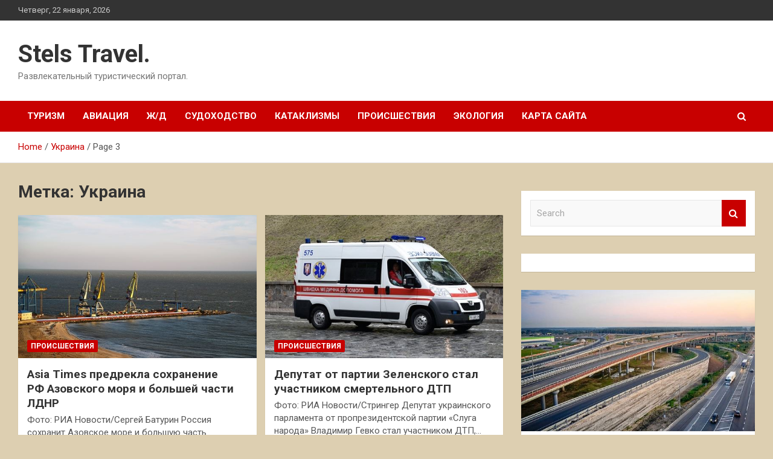

--- FILE ---
content_type: text/html; charset=UTF-8
request_url: http://stels16.ru/tag/ukraina/page/3
body_size: 18181
content:
<!doctype html>
<html lang="ru-RU">
<head>
	<meta charset="UTF-8">
	<meta name="viewport" content="width=device-width, initial-scale=1, shrink-to-fit=no">
	<link rel="profile" href="https://gmpg.org/xfn/11">

	<meta name='robots' content='index, follow, max-image-preview:large, max-snippet:-1, max-video-preview:-1' />

	<!-- This site is optimized with the Yoast SEO plugin v24.7 - https://yoast.com/wordpress/plugins/seo/ -->
	<title>Архивы Украина - Страница 3 из 3 - Stels Travel.</title>
	<link rel="canonical" href="https://stels16.ru/tag/ukraina/page/3" />
	<link rel="prev" href="https://stels16.ru/tag/ukraina/page/2" />
	<meta property="og:locale" content="ru_RU" />
	<meta property="og:type" content="article" />
	<meta property="og:title" content="Архивы Украина - Страница 3 из 3 - Stels Travel." />
	<meta property="og:url" content="https://stels16.ru/tag/ukraina" />
	<meta property="og:site_name" content="Stels Travel." />
	<meta name="twitter:card" content="summary_large_image" />
	<script type="application/ld+json" class="yoast-schema-graph">{"@context":"https://schema.org","@graph":[{"@type":"CollectionPage","@id":"https://stels16.ru/tag/ukraina","url":"https://stels16.ru/tag/ukraina/page/3","name":"Архивы Украина - Страница 3 из 3 - Stels Travel.","isPartOf":{"@id":"http://stels16.ru/#website"},"primaryImageOfPage":{"@id":"https://stels16.ru/tag/ukraina/page/3#primaryimage"},"image":{"@id":"https://stels16.ru/tag/ukraina/page/3#primaryimage"},"thumbnailUrl":"http://stels16.ru/wp-content/uploads/2023/03/asia-times-predrekla-sohranenie-rfnbspazovskogo-morja-i-bolshej-chasti-ldnr-6b668bb.jpg","breadcrumb":{"@id":"https://stels16.ru/tag/ukraina/page/3#breadcrumb"},"inLanguage":"ru-RU"},{"@type":"ImageObject","inLanguage":"ru-RU","@id":"https://stels16.ru/tag/ukraina/page/3#primaryimage","url":"http://stels16.ru/wp-content/uploads/2023/03/asia-times-predrekla-sohranenie-rfnbspazovskogo-morja-i-bolshej-chasti-ldnr-6b668bb.jpg","contentUrl":"http://stels16.ru/wp-content/uploads/2023/03/asia-times-predrekla-sohranenie-rfnbspazovskogo-morja-i-bolshej-chasti-ldnr-6b668bb.jpg","width":600,"height":338},{"@type":"BreadcrumbList","@id":"https://stels16.ru/tag/ukraina/page/3#breadcrumb","itemListElement":[{"@type":"ListItem","position":1,"name":"Главная страница","item":"http://stels16.ru/"},{"@type":"ListItem","position":2,"name":"Украина"}]},{"@type":"WebSite","@id":"http://stels16.ru/#website","url":"http://stels16.ru/","name":"Stels Travel.","description":"Развлекательный туристический портал.","potentialAction":[{"@type":"SearchAction","target":{"@type":"EntryPoint","urlTemplate":"http://stels16.ru/?s={search_term_string}"},"query-input":{"@type":"PropertyValueSpecification","valueRequired":true,"valueName":"search_term_string"}}],"inLanguage":"ru-RU"}]}</script>
	<!-- / Yoast SEO plugin. -->


<link rel='dns-prefetch' href='//fonts.googleapis.com' />
<style id='wp-img-auto-sizes-contain-inline-css' type='text/css'>
img:is([sizes=auto i],[sizes^="auto," i]){contain-intrinsic-size:3000px 1500px}
/*# sourceURL=wp-img-auto-sizes-contain-inline-css */
</style>
<style id='wp-block-library-inline-css' type='text/css'>
:root{--wp-block-synced-color:#7a00df;--wp-block-synced-color--rgb:122,0,223;--wp-bound-block-color:var(--wp-block-synced-color);--wp-editor-canvas-background:#ddd;--wp-admin-theme-color:#007cba;--wp-admin-theme-color--rgb:0,124,186;--wp-admin-theme-color-darker-10:#006ba1;--wp-admin-theme-color-darker-10--rgb:0,107,160.5;--wp-admin-theme-color-darker-20:#005a87;--wp-admin-theme-color-darker-20--rgb:0,90,135;--wp-admin-border-width-focus:2px}@media (min-resolution:192dpi){:root{--wp-admin-border-width-focus:1.5px}}.wp-element-button{cursor:pointer}:root .has-very-light-gray-background-color{background-color:#eee}:root .has-very-dark-gray-background-color{background-color:#313131}:root .has-very-light-gray-color{color:#eee}:root .has-very-dark-gray-color{color:#313131}:root .has-vivid-green-cyan-to-vivid-cyan-blue-gradient-background{background:linear-gradient(135deg,#00d084,#0693e3)}:root .has-purple-crush-gradient-background{background:linear-gradient(135deg,#34e2e4,#4721fb 50%,#ab1dfe)}:root .has-hazy-dawn-gradient-background{background:linear-gradient(135deg,#faaca8,#dad0ec)}:root .has-subdued-olive-gradient-background{background:linear-gradient(135deg,#fafae1,#67a671)}:root .has-atomic-cream-gradient-background{background:linear-gradient(135deg,#fdd79a,#004a59)}:root .has-nightshade-gradient-background{background:linear-gradient(135deg,#330968,#31cdcf)}:root .has-midnight-gradient-background{background:linear-gradient(135deg,#020381,#2874fc)}:root{--wp--preset--font-size--normal:16px;--wp--preset--font-size--huge:42px}.has-regular-font-size{font-size:1em}.has-larger-font-size{font-size:2.625em}.has-normal-font-size{font-size:var(--wp--preset--font-size--normal)}.has-huge-font-size{font-size:var(--wp--preset--font-size--huge)}.has-text-align-center{text-align:center}.has-text-align-left{text-align:left}.has-text-align-right{text-align:right}.has-fit-text{white-space:nowrap!important}#end-resizable-editor-section{display:none}.aligncenter{clear:both}.items-justified-left{justify-content:flex-start}.items-justified-center{justify-content:center}.items-justified-right{justify-content:flex-end}.items-justified-space-between{justify-content:space-between}.screen-reader-text{border:0;clip-path:inset(50%);height:1px;margin:-1px;overflow:hidden;padding:0;position:absolute;width:1px;word-wrap:normal!important}.screen-reader-text:focus{background-color:#ddd;clip-path:none;color:#444;display:block;font-size:1em;height:auto;left:5px;line-height:normal;padding:15px 23px 14px;text-decoration:none;top:5px;width:auto;z-index:100000}html :where(.has-border-color){border-style:solid}html :where([style*=border-top-color]){border-top-style:solid}html :where([style*=border-right-color]){border-right-style:solid}html :where([style*=border-bottom-color]){border-bottom-style:solid}html :where([style*=border-left-color]){border-left-style:solid}html :where([style*=border-width]){border-style:solid}html :where([style*=border-top-width]){border-top-style:solid}html :where([style*=border-right-width]){border-right-style:solid}html :where([style*=border-bottom-width]){border-bottom-style:solid}html :where([style*=border-left-width]){border-left-style:solid}html :where(img[class*=wp-image-]){height:auto;max-width:100%}:where(figure){margin:0 0 1em}html :where(.is-position-sticky){--wp-admin--admin-bar--position-offset:var(--wp-admin--admin-bar--height,0px)}@media screen and (max-width:600px){html :where(.is-position-sticky){--wp-admin--admin-bar--position-offset:0px}}

/*# sourceURL=wp-block-library-inline-css */
</style><style id='global-styles-inline-css' type='text/css'>
:root{--wp--preset--aspect-ratio--square: 1;--wp--preset--aspect-ratio--4-3: 4/3;--wp--preset--aspect-ratio--3-4: 3/4;--wp--preset--aspect-ratio--3-2: 3/2;--wp--preset--aspect-ratio--2-3: 2/3;--wp--preset--aspect-ratio--16-9: 16/9;--wp--preset--aspect-ratio--9-16: 9/16;--wp--preset--color--black: #000000;--wp--preset--color--cyan-bluish-gray: #abb8c3;--wp--preset--color--white: #ffffff;--wp--preset--color--pale-pink: #f78da7;--wp--preset--color--vivid-red: #cf2e2e;--wp--preset--color--luminous-vivid-orange: #ff6900;--wp--preset--color--luminous-vivid-amber: #fcb900;--wp--preset--color--light-green-cyan: #7bdcb5;--wp--preset--color--vivid-green-cyan: #00d084;--wp--preset--color--pale-cyan-blue: #8ed1fc;--wp--preset--color--vivid-cyan-blue: #0693e3;--wp--preset--color--vivid-purple: #9b51e0;--wp--preset--gradient--vivid-cyan-blue-to-vivid-purple: linear-gradient(135deg,rgb(6,147,227) 0%,rgb(155,81,224) 100%);--wp--preset--gradient--light-green-cyan-to-vivid-green-cyan: linear-gradient(135deg,rgb(122,220,180) 0%,rgb(0,208,130) 100%);--wp--preset--gradient--luminous-vivid-amber-to-luminous-vivid-orange: linear-gradient(135deg,rgb(252,185,0) 0%,rgb(255,105,0) 100%);--wp--preset--gradient--luminous-vivid-orange-to-vivid-red: linear-gradient(135deg,rgb(255,105,0) 0%,rgb(207,46,46) 100%);--wp--preset--gradient--very-light-gray-to-cyan-bluish-gray: linear-gradient(135deg,rgb(238,238,238) 0%,rgb(169,184,195) 100%);--wp--preset--gradient--cool-to-warm-spectrum: linear-gradient(135deg,rgb(74,234,220) 0%,rgb(151,120,209) 20%,rgb(207,42,186) 40%,rgb(238,44,130) 60%,rgb(251,105,98) 80%,rgb(254,248,76) 100%);--wp--preset--gradient--blush-light-purple: linear-gradient(135deg,rgb(255,206,236) 0%,rgb(152,150,240) 100%);--wp--preset--gradient--blush-bordeaux: linear-gradient(135deg,rgb(254,205,165) 0%,rgb(254,45,45) 50%,rgb(107,0,62) 100%);--wp--preset--gradient--luminous-dusk: linear-gradient(135deg,rgb(255,203,112) 0%,rgb(199,81,192) 50%,rgb(65,88,208) 100%);--wp--preset--gradient--pale-ocean: linear-gradient(135deg,rgb(255,245,203) 0%,rgb(182,227,212) 50%,rgb(51,167,181) 100%);--wp--preset--gradient--electric-grass: linear-gradient(135deg,rgb(202,248,128) 0%,rgb(113,206,126) 100%);--wp--preset--gradient--midnight: linear-gradient(135deg,rgb(2,3,129) 0%,rgb(40,116,252) 100%);--wp--preset--font-size--small: 13px;--wp--preset--font-size--medium: 20px;--wp--preset--font-size--large: 36px;--wp--preset--font-size--x-large: 42px;--wp--preset--spacing--20: 0.44rem;--wp--preset--spacing--30: 0.67rem;--wp--preset--spacing--40: 1rem;--wp--preset--spacing--50: 1.5rem;--wp--preset--spacing--60: 2.25rem;--wp--preset--spacing--70: 3.38rem;--wp--preset--spacing--80: 5.06rem;--wp--preset--shadow--natural: 6px 6px 9px rgba(0, 0, 0, 0.2);--wp--preset--shadow--deep: 12px 12px 50px rgba(0, 0, 0, 0.4);--wp--preset--shadow--sharp: 6px 6px 0px rgba(0, 0, 0, 0.2);--wp--preset--shadow--outlined: 6px 6px 0px -3px rgb(255, 255, 255), 6px 6px rgb(0, 0, 0);--wp--preset--shadow--crisp: 6px 6px 0px rgb(0, 0, 0);}:where(.is-layout-flex){gap: 0.5em;}:where(.is-layout-grid){gap: 0.5em;}body .is-layout-flex{display: flex;}.is-layout-flex{flex-wrap: wrap;align-items: center;}.is-layout-flex > :is(*, div){margin: 0;}body .is-layout-grid{display: grid;}.is-layout-grid > :is(*, div){margin: 0;}:where(.wp-block-columns.is-layout-flex){gap: 2em;}:where(.wp-block-columns.is-layout-grid){gap: 2em;}:where(.wp-block-post-template.is-layout-flex){gap: 1.25em;}:where(.wp-block-post-template.is-layout-grid){gap: 1.25em;}.has-black-color{color: var(--wp--preset--color--black) !important;}.has-cyan-bluish-gray-color{color: var(--wp--preset--color--cyan-bluish-gray) !important;}.has-white-color{color: var(--wp--preset--color--white) !important;}.has-pale-pink-color{color: var(--wp--preset--color--pale-pink) !important;}.has-vivid-red-color{color: var(--wp--preset--color--vivid-red) !important;}.has-luminous-vivid-orange-color{color: var(--wp--preset--color--luminous-vivid-orange) !important;}.has-luminous-vivid-amber-color{color: var(--wp--preset--color--luminous-vivid-amber) !important;}.has-light-green-cyan-color{color: var(--wp--preset--color--light-green-cyan) !important;}.has-vivid-green-cyan-color{color: var(--wp--preset--color--vivid-green-cyan) !important;}.has-pale-cyan-blue-color{color: var(--wp--preset--color--pale-cyan-blue) !important;}.has-vivid-cyan-blue-color{color: var(--wp--preset--color--vivid-cyan-blue) !important;}.has-vivid-purple-color{color: var(--wp--preset--color--vivid-purple) !important;}.has-black-background-color{background-color: var(--wp--preset--color--black) !important;}.has-cyan-bluish-gray-background-color{background-color: var(--wp--preset--color--cyan-bluish-gray) !important;}.has-white-background-color{background-color: var(--wp--preset--color--white) !important;}.has-pale-pink-background-color{background-color: var(--wp--preset--color--pale-pink) !important;}.has-vivid-red-background-color{background-color: var(--wp--preset--color--vivid-red) !important;}.has-luminous-vivid-orange-background-color{background-color: var(--wp--preset--color--luminous-vivid-orange) !important;}.has-luminous-vivid-amber-background-color{background-color: var(--wp--preset--color--luminous-vivid-amber) !important;}.has-light-green-cyan-background-color{background-color: var(--wp--preset--color--light-green-cyan) !important;}.has-vivid-green-cyan-background-color{background-color: var(--wp--preset--color--vivid-green-cyan) !important;}.has-pale-cyan-blue-background-color{background-color: var(--wp--preset--color--pale-cyan-blue) !important;}.has-vivid-cyan-blue-background-color{background-color: var(--wp--preset--color--vivid-cyan-blue) !important;}.has-vivid-purple-background-color{background-color: var(--wp--preset--color--vivid-purple) !important;}.has-black-border-color{border-color: var(--wp--preset--color--black) !important;}.has-cyan-bluish-gray-border-color{border-color: var(--wp--preset--color--cyan-bluish-gray) !important;}.has-white-border-color{border-color: var(--wp--preset--color--white) !important;}.has-pale-pink-border-color{border-color: var(--wp--preset--color--pale-pink) !important;}.has-vivid-red-border-color{border-color: var(--wp--preset--color--vivid-red) !important;}.has-luminous-vivid-orange-border-color{border-color: var(--wp--preset--color--luminous-vivid-orange) !important;}.has-luminous-vivid-amber-border-color{border-color: var(--wp--preset--color--luminous-vivid-amber) !important;}.has-light-green-cyan-border-color{border-color: var(--wp--preset--color--light-green-cyan) !important;}.has-vivid-green-cyan-border-color{border-color: var(--wp--preset--color--vivid-green-cyan) !important;}.has-pale-cyan-blue-border-color{border-color: var(--wp--preset--color--pale-cyan-blue) !important;}.has-vivid-cyan-blue-border-color{border-color: var(--wp--preset--color--vivid-cyan-blue) !important;}.has-vivid-purple-border-color{border-color: var(--wp--preset--color--vivid-purple) !important;}.has-vivid-cyan-blue-to-vivid-purple-gradient-background{background: var(--wp--preset--gradient--vivid-cyan-blue-to-vivid-purple) !important;}.has-light-green-cyan-to-vivid-green-cyan-gradient-background{background: var(--wp--preset--gradient--light-green-cyan-to-vivid-green-cyan) !important;}.has-luminous-vivid-amber-to-luminous-vivid-orange-gradient-background{background: var(--wp--preset--gradient--luminous-vivid-amber-to-luminous-vivid-orange) !important;}.has-luminous-vivid-orange-to-vivid-red-gradient-background{background: var(--wp--preset--gradient--luminous-vivid-orange-to-vivid-red) !important;}.has-very-light-gray-to-cyan-bluish-gray-gradient-background{background: var(--wp--preset--gradient--very-light-gray-to-cyan-bluish-gray) !important;}.has-cool-to-warm-spectrum-gradient-background{background: var(--wp--preset--gradient--cool-to-warm-spectrum) !important;}.has-blush-light-purple-gradient-background{background: var(--wp--preset--gradient--blush-light-purple) !important;}.has-blush-bordeaux-gradient-background{background: var(--wp--preset--gradient--blush-bordeaux) !important;}.has-luminous-dusk-gradient-background{background: var(--wp--preset--gradient--luminous-dusk) !important;}.has-pale-ocean-gradient-background{background: var(--wp--preset--gradient--pale-ocean) !important;}.has-electric-grass-gradient-background{background: var(--wp--preset--gradient--electric-grass) !important;}.has-midnight-gradient-background{background: var(--wp--preset--gradient--midnight) !important;}.has-small-font-size{font-size: var(--wp--preset--font-size--small) !important;}.has-medium-font-size{font-size: var(--wp--preset--font-size--medium) !important;}.has-large-font-size{font-size: var(--wp--preset--font-size--large) !important;}.has-x-large-font-size{font-size: var(--wp--preset--font-size--x-large) !important;}
/*# sourceURL=global-styles-inline-css */
</style>

<style id='classic-theme-styles-inline-css' type='text/css'>
/*! This file is auto-generated */
.wp-block-button__link{color:#fff;background-color:#32373c;border-radius:9999px;box-shadow:none;text-decoration:none;padding:calc(.667em + 2px) calc(1.333em + 2px);font-size:1.125em}.wp-block-file__button{background:#32373c;color:#fff;text-decoration:none}
/*# sourceURL=/wp-includes/css/classic-themes.min.css */
</style>
<link rel='stylesheet' id='bootstrap-style-css' href='http://stels16.ru/wp-content/themes/newscard/assets/library/bootstrap/css/bootstrap.min.css' type='text/css' media='all' />
<link rel='stylesheet' id='newscard-style-css' href='http://stels16.ru/wp-content/themes/newscard/style.css' type='text/css' media='all' />
<script type="text/javascript" src="http://stels16.ru/wp-includes/js/jquery/jquery.min.js" id="jquery-core-js"></script>
<script type="text/javascript" id="wp-disable-css-lazy-load-js-extra">
/* <![CDATA[ */
var WpDisableAsyncLinks = {"wp-disable-font-awesome":"http://stels16.ru/wp-content/themes/newscard/assets/library/font-awesome/css/font-awesome.css","wp-disable-google-fonts":"//fonts.googleapis.com/css?family=Roboto:100,300,300i,400,400i,500,500i,700,700i"};
//# sourceURL=wp-disable-css-lazy-load-js-extra
/* ]]> */
</script>
<script type="text/javascript" src="http://stels16.ru/wp-content/plugins/wp-disable/js/css-lazy-load.min.js" id="wp-disable-css-lazy-load-js"></script>
<style type="text/css" id="custom-background-css">
body.custom-background { background-color: #ddcfb1; }
</style>
	<link rel="icon" href="http://stels16.ru/wp-content/uploads/2023/03/turizm3-150x150.png" sizes="32x32" />
<link rel="icon" href="http://stels16.ru/wp-content/uploads/2023/03/turizm3.png" sizes="192x192" />
<link rel="apple-touch-icon" href="http://stels16.ru/wp-content/uploads/2023/03/turizm3.png" />
<meta name="msapplication-TileImage" content="http://stels16.ru/wp-content/uploads/2023/03/turizm3.png" />
<link rel="alternate" type="application/rss+xml" title="RSS" href="http://stels16.ru/rsslatest.xml" /></head>

<body class="archive paged tag tag-ukraina tag-71 custom-background paged-3 tag-paged-3 wp-theme-newscard theme-body hfeed">
<div id="page" class="site">
	<a class="skip-link screen-reader-text" href="#content">Skip to content</a>
	
	<header id="masthead" class="site-header">

					<div class="info-bar">
				<div class="container">
					<div class="row gutter-10">
						<div class="col col-sm contact-section">
							<div class="date">
								<ul><li>Четверг, 22 января, 2026</li></ul>
							</div>
						</div><!-- .contact-section -->

											</div><!-- .row -->
          		</div><!-- .container -->
        	</div><!-- .infobar -->
        		<nav class="navbar navbar-expand-lg d-block">
			<div class="navbar-head" >
				<div class="container">
					<div class="row navbar-head-row align-items-center">
						<div class="col-lg-4">
							<div class="site-branding navbar-brand">
																	<h2 class="site-title"><a href="http://stels16.ru/" rel="home">Stels Travel.</a></h2>
																	<p class="site-description">Развлекательный туристический портал.</p>
															</div><!-- .site-branding .navbar-brand -->
						</div>
											</div><!-- .row -->
				</div><!-- .container -->
			</div><!-- .navbar-head -->
			<div class="navigation-bar">
				<div class="navigation-bar-top">
					<div class="container">
						<button class="navbar-toggler menu-toggle" type="button" data-toggle="collapse" data-target="#navbarCollapse" aria-controls="navbarCollapse" aria-expanded="false" aria-label="Toggle navigation"></button>
						<span class="search-toggle"></span>
					</div><!-- .container -->
					<div class="search-bar">
						<div class="container">
							<div class="search-block off">
								<form action="http://stels16.ru/" method="get" class="search-form">
	<label class="assistive-text"> Search </label>
	<div class="input-group">
		<input type="search" value="" placeholder="Search" class="form-control s" name="s">
		<div class="input-group-prepend">
			<button class="btn btn-theme">Search</button>
		</div>
	</div>
</form><!-- .search-form -->
							</div><!-- .search-box -->
						</div><!-- .container -->
					</div><!-- .search-bar -->
				</div><!-- .navigation-bar-top -->
				<div class="navbar-main">
					<div class="container">
						<div class="collapse navbar-collapse" id="navbarCollapse">
							<div id="site-navigation" class="main-navigation nav-uppercase" role="navigation">
								<ul class="nav-menu navbar-nav d-lg-block"><li id="menu-item-62" class="menu-item menu-item-type-taxonomy menu-item-object-category menu-item-62"><a href="http://stels16.ru/category/turizm">Туризм</a></li>
<li id="menu-item-63" class="menu-item menu-item-type-taxonomy menu-item-object-category menu-item-63"><a href="http://stels16.ru/category/aviaciya">Авиация</a></li>
<li id="menu-item-61" class="menu-item menu-item-type-taxonomy menu-item-object-category menu-item-61"><a href="http://stels16.ru/category/zh-d">Ж/Д</a></li>
<li id="menu-item-59" class="menu-item menu-item-type-taxonomy menu-item-object-category menu-item-59"><a href="http://stels16.ru/category/sudoxodstvo">Судоходство</a></li>
<li id="menu-item-60" class="menu-item menu-item-type-taxonomy menu-item-object-category menu-item-60"><a href="http://stels16.ru/category/kataklizmy">Катаклизмы</a></li>
<li id="menu-item-58" class="menu-item menu-item-type-taxonomy menu-item-object-category menu-item-58"><a href="http://stels16.ru/category/proisshestviya">Происшествия</a></li>
<li id="menu-item-57" class="menu-item menu-item-type-taxonomy menu-item-object-category menu-item-57"><a href="http://stels16.ru/category/ekologiya">Экология</a></li>
<li id="menu-item-64" class="menu-item menu-item-type-post_type menu-item-object-page menu-item-64"><a href="http://stels16.ru/karta-sajta">Карта сайта</a></li>
</ul>							</div><!-- #site-navigation .main-navigation -->
						</div><!-- .navbar-collapse -->
						<div class="nav-search">
							<span class="search-toggle"></span>
						</div><!-- .nav-search -->
					</div><!-- .container -->
				</div><!-- .navbar-main -->
			</div><!-- .navigation-bar -->
		</nav><!-- .navbar -->

		
		
					<div id="breadcrumb">
				<div class="container">
					<div role="navigation" aria-label="Breadcrumbs" class="breadcrumb-trail breadcrumbs" itemprop="breadcrumb"><ul class="trail-items" itemscope itemtype="http://schema.org/BreadcrumbList"><meta name="numberOfItems" content="3" /><meta name="itemListOrder" content="Ascending" /><li itemprop="itemListElement" itemscope itemtype="http://schema.org/ListItem" class="trail-item trail-begin"><a href="http://stels16.ru" rel="home" itemprop="item"><span itemprop="name">Home</span></a><meta itemprop="position" content="1" /></li><li itemprop="itemListElement" itemscope itemtype="http://schema.org/ListItem" class="trail-item"><a href="http://stels16.ru/tag/ukraina" itemprop="item"><span itemprop="name">Украина</span></a><meta itemprop="position" content="2" /></li><li itemprop="itemListElement" itemscope itemtype="http://schema.org/ListItem" class="trail-item trail-end"><span itemprop="name">Page 3</span><meta itemprop="position" content="3" /></li></ul></div>				</div>
			</div><!-- .breadcrumb -->
			</header><!-- #masthead -->
	<div id="content" class="site-content ">
		<div class="container">
							<div class="row justify-content-center site-content-row">
			<div id="primary" class="col-lg-8 content-area">		<main id="main" class="site-main">

			
				<header class="page-header">
					<h1 class="page-title">Метка: <span>Украина</span></h1>				</header><!-- .page-header -->

				<div class="row gutter-parent-14 post-wrap">
						<div class="col-sm-6 col-xxl-4 post-col">
	<div class="post-317 post type-post status-publish format-standard has-post-thumbnail hentry category-proisshestviya tag-azovskoe-more tag-donbass tag-rossiya tag-ukraina">

		
				<figure class="post-featured-image post-img-wrap">
					<a title="Asia Times предрекла сохранение РФ Азовского моря и большей части ЛДНР" href="http://stels16.ru/proisshestviya/asia-times-predrekla-sohranenie-rf-azovskogo-moria-i-bolshei-chasti-ldnr.html" class="post-img" style="background-image: url('http://stels16.ru/wp-content/uploads/2023/03/asia-times-predrekla-sohranenie-rfnbspazovskogo-morja-i-bolshej-chasti-ldnr-6b668bb.jpg');"></a>
					<div class="entry-meta category-meta">
						<div class="cat-links"><a href="http://stels16.ru/category/proisshestviya" rel="category tag">Происшествия</a></div>
					</div><!-- .entry-meta -->
				</figure><!-- .post-featured-image .post-img-wrap -->

			
					<header class="entry-header">
				<h2 class="entry-title"><a href="http://stels16.ru/proisshestviya/asia-times-predrekla-sohranenie-rf-azovskogo-moria-i-bolshei-chasti-ldnr.html" rel="bookmark">Asia Times предрекла сохранение РФ Азовского моря и большей части ЛДНР</a></h2>
									<div class="entry-meta">
											</div><!-- .entry-meta -->
								</header>
				<div class="entry-content">
								<p>Фото: РИА Новости/Сергей Батурин Россия сохранит Азовское море и большую часть Донбасса, а Украина рискует проиграть,&hellip;</p>
						</div><!-- entry-content -->

			</div><!-- .post-317 -->
	</div><!-- .col-sm-6 .col-xxl-4 .post-col -->
	<div class="col-sm-6 col-xxl-4 post-col">
	<div class="post-309 post type-post status-publish format-standard has-post-thumbnail hentry category-proisshestviya tag-deputaty tag-dtp tag-pogibshie tag-ukraina">

		
				<figure class="post-featured-image post-img-wrap">
					<a title="Депутат от партии Зеленского стал участником смертельного ДТП" href="http://stels16.ru/proisshestviya/depytat-ot-partii-zelenskogo-stal-ychastnikom-smertelnogo-dtp.html" class="post-img" style="background-image: url('http://stels16.ru/wp-content/uploads/2023/03/deputat-ot-partii-zelenskogo-stal-uchastnikom-smertelnogo-dtp-bbc5111.jpg');"></a>
					<div class="entry-meta category-meta">
						<div class="cat-links"><a href="http://stels16.ru/category/proisshestviya" rel="category tag">Происшествия</a></div>
					</div><!-- .entry-meta -->
				</figure><!-- .post-featured-image .post-img-wrap -->

			
					<header class="entry-header">
				<h2 class="entry-title"><a href="http://stels16.ru/proisshestviya/depytat-ot-partii-zelenskogo-stal-ychastnikom-smertelnogo-dtp.html" rel="bookmark">Депутат от партии Зеленского стал участником смертельного ДТП</a></h2>
									<div class="entry-meta">
											</div><!-- .entry-meta -->
								</header>
				<div class="entry-content">
								<p>Фото: РИА Новости/Стрингер Депутат украинского парламента от пропрезидентской партии «Слуга народа» Владимир Гевко стал участником ДТП,&hellip;</p>
						</div><!-- entry-content -->

			</div><!-- .post-309 -->
	</div><!-- .col-sm-6 .col-xxl-4 .post-col -->
	<div class="col-sm-6 col-xxl-4 post-col">
	<div class="post-307 post type-post status-publish format-standard has-post-thumbnail hentry category-proisshestviya tag-vooruzhennye-konflikty tag-germaniya tag-evrosoyuz-es tag-olaf-sholc tag-ukraina">

		
				<figure class="post-featured-image post-img-wrap">
					<a title="Премьер Саксонии назвал Германию участником конфликта на Украине" href="http://stels16.ru/proisshestviya/premer-saksonii-nazval-germaniu-ychastnikom-konflikta-na-ykraine.html" class="post-img" style="background-image: url('http://stels16.ru/wp-content/uploads/2023/03/premer-saksonii-nazval-germaniju-uchastnikom-konflikta-na-ukraine-473037c.jpg');"></a>
					<div class="entry-meta category-meta">
						<div class="cat-links"><a href="http://stels16.ru/category/proisshestviya" rel="category tag">Происшествия</a></div>
					</div><!-- .entry-meta -->
				</figure><!-- .post-featured-image .post-img-wrap -->

			
					<header class="entry-header">
				<h2 class="entry-title"><a href="http://stels16.ru/proisshestviya/premer-saksonii-nazval-germaniu-ychastnikom-konflikta-na-ykraine.html" rel="bookmark">Премьер Саксонии назвал Германию участником конфликта на Украине</a></h2>
									<div class="entry-meta">
											</div><!-- .entry-meta -->
								</header>
				<div class="entry-content">
								<p>Фото: REUTERS/Stringer Премьер-министр германской федеральной земли Саксония Михаэль Кречмер заявил о непосредственном участии Германии в конфликте&hellip;</p>
						</div><!-- entry-content -->

			</div><!-- .post-307 -->
	</div><!-- .col-sm-6 .col-xxl-4 .post-col -->
	<div class="col-sm-6 col-xxl-4 post-col">
	<div class="post-303 post type-post status-publish format-standard has-post-thumbnail hentry category-proisshestviya tag-kitaj tag-peregovory tag-rossiya tag-ssha tag-ukraina">

		
				<figure class="post-featured-image post-img-wrap">
					<a title="В Белом доме сочли перемирие на Украине на данный момент неприемлемым" href="http://stels16.ru/proisshestviya/v-belom-dome-sochli-peremirie-na-ykraine-na-dannyi-moment-nepriemlemym.html" class="post-img" style="background-image: url('http://stels16.ru/wp-content/uploads/2023/03/v-belom-dome-sochli-peremirie-na-ukraine-na-dannyj-moment-nepriemlemym-1e745ad.jpg');"></a>
					<div class="entry-meta category-meta">
						<div class="cat-links"><a href="http://stels16.ru/category/proisshestviya" rel="category tag">Происшествия</a></div>
					</div><!-- .entry-meta -->
				</figure><!-- .post-featured-image .post-img-wrap -->

			
					<header class="entry-header">
				<h2 class="entry-title"><a href="http://stels16.ru/proisshestviya/v-belom-dome-sochli-peremirie-na-ykraine-na-dannyi-moment-nepriemlemym.html" rel="bookmark">В Белом доме сочли перемирие на Украине на данный момент неприемлемым</a></h2>
									<div class="entry-meta">
											</div><!-- .entry-meta -->
								</header>
				<div class="entry-content">
								<p>Фото: REUTERS/Oleksandr Ratushniak Вашингтон считает неприемлемым перемирие на Украине на данный момент. Об этом 19 марта&hellip;</p>
						</div><!-- entry-content -->

			</div><!-- .post-303 -->
	</div><!-- .col-sm-6 .col-xxl-4 .post-col -->
	<div class="col-sm-6 col-xxl-4 post-col">
	<div class="post-284 post type-post status-publish format-standard has-post-thumbnail hentry category-proisshestviya tag-vladimir-putin tag-donbass tag-zapad tag-oruzhie tag-ukraina">

		
				<figure class="post-featured-image post-img-wrap">
					<a title="Путин заявил, что Россия рассчитывала решить вопрос Донбасса мирно" href="http://stels16.ru/proisshestviya/pytin-zaiavil-chto-rossiia-rasschityvala-reshit-vopros-donbassa-mirno.html" class="post-img" style="background-image: url('http://stels16.ru/wp-content/uploads/2023/03/putin-zajavil-chto-rossija-rasschityvala-reshit-vopros-donbassa-mirno-e03ff79.jpg');"></a>
					<div class="entry-meta category-meta">
						<div class="cat-links"><a href="http://stels16.ru/category/proisshestviya" rel="category tag">Происшествия</a></div>
					</div><!-- .entry-meta -->
				</figure><!-- .post-featured-image .post-img-wrap -->

			
					<header class="entry-header">
				<h2 class="entry-title"><a href="http://stels16.ru/proisshestviya/pytin-zaiavil-chto-rossiia-rasschityvala-reshit-vopros-donbassa-mirno.html" rel="bookmark">Путин заявил, что Россия рассчитывала решить вопрос Донбасса мирно</a></h2>
									<div class="entry-meta">
											</div><!-- .entry-meta -->
								</header>
				<div class="entry-content">
								<p>Фото: ТАСС/Александр Рюмин Российская сторона надеялась решить вопрос Донбасса мирным путем, однако Запад готовил Украину к&hellip;</p>
						</div><!-- entry-content -->

			</div><!-- .post-284 -->
	</div><!-- .col-sm-6 .col-xxl-4 .post-col -->
	<div class="col-sm-6 col-xxl-4 post-col">
	<div class="post-282 post type-post status-publish format-standard has-post-thumbnail hentry category-proisshestviya tag-belyj-dom tag-vashington tag-mitingi tag-ssha tag-ukraina">

		
				<figure class="post-featured-image post-img-wrap">
					<a title="Сотни американцев возле Белого дома потребовали прекратить вооружать Украину" href="http://stels16.ru/proisshestviya/sotni-amerikancev-vozle-belogo-doma-potrebovali-prekratit-vooryjat-ykrainy.html" class="post-img" style="background-image: url('http://stels16.ru/wp-content/uploads/2023/03/sotni-amerikancev-vozle-belogo-doma-potrebovali-prekratit-vooruzhat-ukrainu-0a83408.jpg');"></a>
					<div class="entry-meta category-meta">
						<div class="cat-links"><a href="http://stels16.ru/category/proisshestviya" rel="category tag">Происшествия</a></div>
					</div><!-- .entry-meta -->
				</figure><!-- .post-featured-image .post-img-wrap -->

			
					<header class="entry-header">
				<h2 class="entry-title"><a href="http://stels16.ru/proisshestviya/sotni-amerikancev-vozle-belogo-doma-potrebovali-prekratit-vooryjat-ykrainy.html" rel="bookmark">Сотни американцев возле Белого дома потребовали прекратить вооружать Украину</a></h2>
									<div class="entry-meta">
											</div><!-- .entry-meta -->
								</header>
				<div class="entry-content">
								<p>Фото: соцсети Митинг прошел 18 марта возле Белого дома. Сотни американцев призвали власти США прекратить вооружать&hellip;</p>
						</div><!-- entry-content -->

			</div><!-- .post-282 -->
	</div><!-- .col-sm-6 .col-xxl-4 .post-col -->
	<div class="col-sm-6 col-xxl-4 post-col">
	<div class="post-266 post type-post status-publish format-standard has-post-thumbnail hentry category-proisshestviya tag-armiya-rf-vs-rf tag-vsu tag-minoborony tag-ukraina">

		
				<figure class="post-featured-image post-img-wrap">
					<a title="Расчеты РСЗО «Град» ЮВО нанесли удар по позициям украинских боевиков" href="http://stels16.ru/proisshestviya/raschety-rszo-grad-uvo-nanesli-ydar-po-poziciiam-ykrainskih-boevikov.html" class="post-img" style="background-image: url('http://stels16.ru/wp-content/uploads/2023/03/raschety-rszo-grad-juvo-nanesli-udar-po-pozicijam-ukrainskih-boevikov-713103a.jpg');"></a>
					<div class="entry-meta category-meta">
						<div class="cat-links"><a href="http://stels16.ru/category/proisshestviya" rel="category tag">Происшествия</a></div>
					</div><!-- .entry-meta -->
				</figure><!-- .post-featured-image .post-img-wrap -->

			
					<header class="entry-header">
				<h2 class="entry-title"><a href="http://stels16.ru/proisshestviya/raschety-rszo-grad-uvo-nanesli-ydar-po-poziciiam-ykrainskih-boevikov.html" rel="bookmark">Расчеты РСЗО «Град» ЮВО нанесли удар по позициям украинских боевиков</a></h2>
									<div class="entry-meta">
											</div><!-- .entry-meta -->
								</header>
				<div class="entry-content">
								<p>Фото: ИЗВЕСТИЯ Артиллерийские расчеты реактивной системы залпового огня (РСЗО) БМ-21 «Град» Вооруженных сил (ВС) России нанесли&hellip;</p>
						</div><!-- entry-content -->

			</div><!-- .post-266 -->
	</div><!-- .col-sm-6 .col-xxl-4 .post-col -->
	<div class="col-sm-6 col-xxl-4 post-col">
	<div class="post-254 post type-post status-publish format-standard has-post-thumbnail hentry category-proisshestviya tag-zakupki tag-nato tag-norvegiya tag-ukraina">

		
				<figure class="post-featured-image post-img-wrap">
					<a title="МО Украины будет осуществлять оборонные закупки по стандартам НАТО" href="http://stels16.ru/proisshestviya/mo-ykrainy-bydet-osyshestvliat-oboronnye-zakypki-po-standartam-nato.html" class="post-img" style="background-image: url('http://stels16.ru/wp-content/uploads/2023/03/mo-ukrainy-budet-osushhestvljat-oboronnye-zakupki-po-standartam-nato-ec09b4a.jpg');"></a>
					<div class="entry-meta category-meta">
						<div class="cat-links"><a href="http://stels16.ru/category/proisshestviya" rel="category tag">Происшествия</a></div>
					</div><!-- .entry-meta -->
				</figure><!-- .post-featured-image .post-img-wrap -->

			
					<header class="entry-header">
				<h2 class="entry-title"><a href="http://stels16.ru/proisshestviya/mo-ykrainy-bydet-osyshestvliat-oboronnye-zakypki-po-standartam-nato.html" rel="bookmark">МО Украины будет осуществлять оборонные закупки по стандартам НАТО</a></h2>
									<div class="entry-meta">
											</div><!-- .entry-meta -->
								</header>
				<div class="entry-content">
								<p>Фото: Global Look Press/Mauricio Campino Минобороны Украины подписало соглашение с норвежской компанией о сотрудничестве в сфере&hellip;</p>
						</div><!-- entry-content -->

			</div><!-- .post-254 -->
	</div><!-- .col-sm-6 .col-xxl-4 .post-col -->
	<div class="col-sm-6 col-xxl-4 post-col">
	<div class="post-252 post type-post status-publish format-standard has-post-thumbnail hentry category-proisshestviya tag-vsu tag-evroparlament tag-oruzhie tag-ukraina">

		
				<figure class="post-featured-image post-img-wrap">
					<a title="В ЕП призвали не поставлять оружие Киеву из-за тяжелого положения ВСУ" href="http://stels16.ru/proisshestviya/v-ep-prizvali-ne-postavliat-oryjie-kievy-iz-za-tiajelogo-polojeniia-vsy.html" class="post-img" style="background-image: url('http://stels16.ru/wp-content/uploads/2023/03/v-ep-prizvali-ne-postavljat-oruzhie-kievu-iz-za-tjazhelogo-polozhenija-vsu-d7d4093.jpg');"></a>
					<div class="entry-meta category-meta">
						<div class="cat-links"><a href="http://stels16.ru/category/proisshestviya" rel="category tag">Происшествия</a></div>
					</div><!-- .entry-meta -->
				</figure><!-- .post-featured-image .post-img-wrap -->

			
					<header class="entry-header">
				<h2 class="entry-title"><a href="http://stels16.ru/proisshestviya/v-ep-prizvali-ne-postavliat-oryjie-kievy-iz-za-tiajelogo-polojeniia-vsy.html" rel="bookmark">В ЕП призвали не поставлять оружие Киеву из-за тяжелого положения ВСУ</a></h2>
									<div class="entry-meta">
											</div><!-- .entry-meta -->
								</header>
				<div class="entry-content">
								<p>Фото: REUTERS/Stringer Депутаты Европарламента (ЕП) не осознают, что Вооруженные силы Украины (ВСУ) состоят из плохо обученных&hellip;</p>
						</div><!-- entry-content -->

			</div><!-- .post-252 -->
	</div><!-- .col-sm-6 .col-xxl-4 .post-col -->
	<div class="col-sm-6 col-xxl-4 post-col">
	<div class="post-220 post type-post status-publish format-standard has-post-thumbnail hentry category-proisshestviya tag-kitaj tag-peregovory tag-si-czinpin tag-ssha tag-ukraina">

		
				<figure class="post-featured-image post-img-wrap">
					<a title="В Китае назвали США хранителями ключа к решению украинского кризиса" href="http://stels16.ru/proisshestviya/v-kitae-nazvali-ssha-hraniteliami-klucha-k-resheniu-ykrainskogo-krizisa.html" class="post-img" style="background-image: url('http://stels16.ru/wp-content/uploads/2023/03/v-kitae-nazvali-ssha-hraniteljami-kljucha-k-resheniju-ukrainskogo-krizisa-00158e9.jpg');"></a>
					<div class="entry-meta category-meta">
						<div class="cat-links"><a href="http://stels16.ru/category/proisshestviya" rel="category tag">Происшествия</a></div>
					</div><!-- .entry-meta -->
				</figure><!-- .post-featured-image .post-img-wrap -->

			
					<header class="entry-header">
				<h2 class="entry-title"><a href="http://stels16.ru/proisshestviya/v-kitae-nazvali-ssha-hraniteliami-klucha-k-resheniu-ykrainskogo-krizisa.html" rel="bookmark">В Китае назвали США хранителями ключа к решению украинского кризиса</a></h2>
									<div class="entry-meta">
											</div><!-- .entry-meta -->
								</header>
				<div class="entry-content">
								<p>Фото: REUTERS/Oleksandr Ratushniak Ключом к решению украинского кризиса располагают США наряду с другими странами Запада. И&hellip;</p>
						</div><!-- entry-content -->

			</div><!-- .post-220 -->
	</div><!-- .col-sm-6 .col-xxl-4 .post-col -->
	<div class="col-sm-6 col-xxl-4 post-col">
	<div class="post-114 post type-post status-publish format-standard has-post-thumbnail hentry category-proisshestviya tag-artilleriya tag-germaniya tag-deficit tag-ukraina">

		
				<figure class="post-featured-image post-img-wrap">
					<a title="Der Spiegel предрек ФРГ долгое ожидание новых гаубиц после помощи Украине" href="http://stels16.ru/proisshestviya/der-spiegel-predrek-frg-dolgoe-ojidanie-novyh-gaybic-posle-pomoshi-ykraine.html" class="post-img" style="background-image: url('http://stels16.ru/wp-content/uploads/2023/03/der-spiegel-predrek-frg-dolgoe-ozhidanie-novyh-gaubic-posle-pomoshhi-ukraine-bf05714.jpg');"></a>
					<div class="entry-meta category-meta">
						<div class="cat-links"><a href="http://stels16.ru/category/proisshestviya" rel="category tag">Происшествия</a></div>
					</div><!-- .entry-meta -->
				</figure><!-- .post-featured-image .post-img-wrap -->

			
					<header class="entry-header">
				<h2 class="entry-title"><a href="http://stels16.ru/proisshestviya/der-spiegel-predrek-frg-dolgoe-ojidanie-novyh-gaybic-posle-pomoshi-ykraine.html" rel="bookmark">Der Spiegel предрек ФРГ долгое ожидание новых гаубиц после помощи Украине</a></h2>
									<div class="entry-meta">
											</div><!-- .entry-meta -->
								</header>
				<div class="entry-content">
								<p>Фото: Global Look Press/IMAGO/Sven Eckelkamp Германии потребуется три года, чтобы приобрести для бундесвера 10 самоходных артиллерийских&hellip;</p>
						</div><!-- entry-content -->

			</div><!-- .post-114 -->
	</div><!-- .col-sm-6 .col-xxl-4 .post-col -->
	<div class="col-sm-6 col-xxl-4 post-col">
	<div class="post-112 post type-post status-publish format-standard has-post-thumbnail hentry category-proisshestviya tag-bezhency tag-berlin tag-germaniya tag-karantin tag-ukraina">

		
				<figure class="post-featured-image post-img-wrap">
					<a title="Украинские беженцы пожаловались на карантин из-за ветрянки в Берлине" href="http://stels16.ru/proisshestviya/ykrainskie-bejency-pojalovalis-na-karantin-iz-za-vetrianki-v-berline.html" class="post-img" style="background-image: url('http://stels16.ru/wp-content/uploads/2023/03/ukrainskie-bezhency-pozhalovalis-na-karantin-iz-za-vetrjanki-v-berline-6b11d23.jpg');"></a>
					<div class="entry-meta category-meta">
						<div class="cat-links"><a href="http://stels16.ru/category/proisshestviya" rel="category tag">Происшествия</a></div>
					</div><!-- .entry-meta -->
				</figure><!-- .post-featured-image .post-img-wrap -->

			
					<header class="entry-header">
				<h2 class="entry-title"><a href="http://stels16.ru/proisshestviya/ykrainskie-bejency-pojalovalis-na-karantin-iz-za-vetrianki-v-berline.html" rel="bookmark">Украинские беженцы пожаловались на карантин из-за ветрянки в Берлине</a></h2>
									<div class="entry-meta">
											</div><!-- .entry-meta -->
								</header>
				<div class="entry-content">
								<p>Фото: Global Look Press/Stefan Sauer Палаточный лагерь для украинских беженцев в Берлине закрыли на карантин из-за&hellip;</p>
						</div><!-- entry-content -->

			</div><!-- .post-112 -->
	</div><!-- .col-sm-6 .col-xxl-4 .post-col -->
				</div><!-- .row .gutter-parent-14 .post-wrap-->

				
	<nav class="navigation pagination" aria-label="Пагинация записей">
		<h2 class="screen-reader-text">Пагинация записей</h2>
		<div class="nav-links"><a class="prev page-numbers" href="http://stels16.ru/tag/ukraina/page/2">Previous</a>
<a class="page-numbers" href="http://stels16.ru/tag/ukraina/">1</a>
<a class="page-numbers" href="http://stels16.ru/tag/ukraina/page/2">2</a>
<span aria-current="page" class="page-numbers current">3</span></div>
	</nav>
		</main><!-- #main -->
	</div><!-- #primary -->



<aside id="secondary" class="col-lg-4 widget-area" role="complementary">
	<div class="sticky-sidebar">

<script async="async" src="https://w.uptolike.com/widgets/v1/zp.js?pid=lf351d4d6b6e026127baf8aa89d066d85064f6fab8" type="text/javascript"></script>
<p></p>
<p>
</p>
		<section id="search-2" class="widget widget_search"><form action="http://stels16.ru/" method="get" class="search-form">
	<label class="assistive-text"> Search </label>
	<div class="input-group">
		<input type="search" value="" placeholder="Search" class="form-control s" name="s">
		<div class="input-group-prepend">
			<button class="btn btn-theme">Search</button>
		</div>
	</div>
</form><!-- .search-form -->
</section><section id="execphp-2" class="widget widget_execphp">			<div class="execphpwidget"></div>
		</section><section id="newscard_horizontal_vertical_posts-2" class="widget newscard-widget-horizontal-vertical-posts">				<div class="row gutter-parent-14 post-vertical">
			<div class="col-md-6 first-col">
										<div class="post-boxed main-post clearfix">
											<div class="post-img-wrap">
							<a href="http://stels16.ru/proisshestviya/v-moskve-zaimytsia-razvitiem-territorii-riadom-s-ychastkom-ckad.html" class="post-img" style="background-image: url('http://stels16.ru/wp-content/uploads/2023/04/v-moskve-zajmutsja-razvitiem-territorii-rjadom-s-uchastkom-ckad-f0083f8.jpg');"></a>
						</div>
										<div class="post-content">
						<div class="entry-meta category-meta">
							<div class="cat-links"><a href="http://stels16.ru/category/proisshestviya" rel="category tag">Происшествия</a></div>
						</div><!-- .entry-meta -->
						<h3 class="entry-title"><a href="http://stels16.ru/proisshestviya/v-moskve-zaimytsia-razvitiem-territorii-riadom-s-ychastkom-ckad.html">В Москве займутся развитием территории рядом с участком ЦКАД</a></h3>						<div class="entry-meta">
						</div>
						<div class="entry-content">
							Фото: Официальный сайт мэра Москвы/М. Денисова                                                                            	 	 				 	 	 				 	                                                                                                                   	 	                                                   	 	 		 		 		 	                                                                                                                                                                 
Московские власти намерены развивать территории рядом со столичным участком Центральной кольцевой автодороги (ЦКАД). Об этом в понедельник, 3 апреля, сообщила пресс-служба мэрии Москвы.
Как рассказал мэр столицы Сергей Собянин, московский участок ЦКАД является новой&hellip;						</div><!-- .entry-content -->
					</div>
				</div><!-- post-boxed -->
			</div>
			<div class="col-md-6 second-col">
												<div class="post-boxed inlined clearfix">
													<div class="post-img-wrap">
								<a href="http://stels16.ru/proisshestviya/depytat-skypshiny-ypreknyl-zapad-za-ispolzovanie-naroda-ykrainy-v-konflikte-s-rf.html" class="post-img" style="background-image: url('http://stels16.ru/wp-content/uploads/2023/04/deputat-skupshhiny-upreknul-zapad-za-ispolzovanie-naroda-ukrainy-v-konflikte-s-rf-e1d9ba7-300x169.jpg');"></a>
							</div>
												<div class="post-content">
							<div class="entry-meta category-meta">
								<div class="cat-links"><a href="http://stels16.ru/category/proisshestviya" rel="category tag">Происшествия</a></div>
							</div><!-- .entry-meta -->
							<h3 class="entry-title"><a href="http://stels16.ru/proisshestviya/depytat-skypshiny-ypreknyl-zapad-za-ispolzovanie-naroda-ykrainy-v-konflikte-s-rf.html">Депутат скупщины упрекнул Запад за использование народа Украины в конфликте с РФ</a></h3>							<div class="entry-meta">
							</div>
						</div>
					</div><!-- .post-boxed -->
													<div class="post-boxed inlined clearfix">
													<div class="post-img-wrap">
								<a href="http://stels16.ru/proisshestviya/v-sirii-soobshili-o-vzryvah-v-okrestnostiah-damaska.html" class="post-img" style="background-image: url('http://stels16.ru/wp-content/uploads/2023/04/v-sirii-soobshhili-o-vzryvah-v-okrestnostjah-damaska-35d88db-300x169.jpg');"></a>
							</div>
												<div class="post-content">
							<div class="entry-meta category-meta">
								<div class="cat-links"><a href="http://stels16.ru/category/proisshestviya" rel="category tag">Происшествия</a></div>
							</div><!-- .entry-meta -->
							<h3 class="entry-title"><a href="http://stels16.ru/proisshestviya/v-sirii-soobshili-o-vzryvah-v-okrestnostiah-damaska.html">В Сирии сообщили о взрывах в окрестностях Дамаска</a></h3>							<div class="entry-meta">
							</div>
						</div>
					</div><!-- .post-boxed -->
													<div class="post-boxed inlined clearfix">
													<div class="post-img-wrap">
								<a href="http://stels16.ru/proisshestviya/vostokoved-ne-iskluchil-smeny-posla-ssha-v-ankare-v-slychae-pereizbraniia-erdogana.html" class="post-img" style="background-image: url('http://stels16.ru/wp-content/uploads/2023/04/vostokoved-ne-iskljuchil-smenu-posla-ssha-v-ankare-v-sluchae-pereizbranija-erdogana-8eed43a-300x169.jpg');"></a>
							</div>
												<div class="post-content">
							<div class="entry-meta category-meta">
								<div class="cat-links"><a href="http://stels16.ru/category/proisshestviya" rel="category tag">Происшествия</a></div>
							</div><!-- .entry-meta -->
							<h3 class="entry-title"><a href="http://stels16.ru/proisshestviya/vostokoved-ne-iskluchil-smeny-posla-ssha-v-ankare-v-slychae-pereizbraniia-erdogana.html">Востоковед не исключил смену посла США в Анкаре в случае переизбрания Эрдогана</a></h3>							<div class="entry-meta">
							</div>
						</div>
					</div><!-- .post-boxed -->
													<div class="post-boxed inlined clearfix">
													<div class="post-img-wrap">
								<a href="http://stels16.ru/proisshestviya/prezident-rymynii-zaiavil-o-podderjke-processa-vhojdeniia-ykrainy-i-moldavii-v-es.html" class="post-img" style="background-image: url('http://stels16.ru/wp-content/uploads/2023/04/prezident-rumynii-zajavil-o-podderzhke-processa-vhozhdenija-ukrainy-i-moldavii-v-es-1394fe6-300x169.jpg');"></a>
							</div>
												<div class="post-content">
							<div class="entry-meta category-meta">
								<div class="cat-links"><a href="http://stels16.ru/category/proisshestviya" rel="category tag">Происшествия</a></div>
							</div><!-- .entry-meta -->
							<h3 class="entry-title"><a href="http://stels16.ru/proisshestviya/prezident-rymynii-zaiavil-o-podderjke-processa-vhojdeniia-ykrainy-i-moldavii-v-es.html">Президент Румынии заявил о поддержке процесса вхождения Украины и Молдавии в ЕС</a></h3>							<div class="entry-meta">
							</div>
						</div>
					</div><!-- .post-boxed -->
												</div>
		</div><!-- .row gutter-parent-14 -->

		</section><!-- .widget_featured_post --><section id="newscard_horizontal_vertical_posts-3" class="widget newscard-widget-horizontal-vertical-posts">				<div class="row gutter-parent-14 post-vertical">
			<div class="col-md-6 first-col">
										<div class="post-boxed main-post clearfix">
											<div class="post-img-wrap">
							<a href="http://stels16.ru/kataklizmy/na-sahaline-vveli-rejim-chs-iz-za-shoda-selei.html" class="post-img" style="background-image: url('http://stels16.ru/wp-content/uploads/2023/03/nanbspsahaline-vveli-rezhim-chsnbspiz-za-shoda-selej-916d2b2.jpg');"></a>
						</div>
										<div class="post-content">
						<div class="entry-meta category-meta">
							<div class="cat-links"><a href="http://stels16.ru/category/kataklizmy" rel="category tag">Катаклизмы</a></div>
						</div><!-- .entry-meta -->
						<h3 class="entry-title"><a href="http://stels16.ru/kataklizmy/na-sahaline-vveli-rejim-chs-iz-za-shoda-selei.html">На Сахалине ввели режим ЧС из-за схода селей</a></h3>						<div class="entry-meta">
						</div>
						<div class="entry-content">
							Режим ЧС из-за мощных ливней ввели в Макаровском районе Сахалинской области. Власти были вынуждены пойти на такое положение, поскольку их спровоцировал сход ряда селей. Только в Макаровском районе сошло около 20 селей, сообщается на сайте правительства региона.

Фото: sakhalin.gov.rusakhalin.gov.ru
Наибольший&hellip;						</div><!-- .entry-content -->
					</div>
				</div><!-- post-boxed -->
			</div>
			<div class="col-md-6 second-col">
												<div class="post-boxed inlined clearfix">
													<div class="post-img-wrap">
								<a href="http://stels16.ru/kataklizmy/nazvana-osnovnaia-versiia-krysheniia-mig-29-pod-astrahanu.html" class="post-img" style="background-image: url('http://stels16.ru/wp-content/uploads/2023/03/nazvana-osnovnaja-versija-krushenija-mig-29-pod-astrahanju-05af50d-300x200.jpg');"></a>
							</div>
												<div class="post-content">
							<div class="entry-meta category-meta">
								<div class="cat-links"><a href="http://stels16.ru/category/kataklizmy" rel="category tag">Катаклизмы</a></div>
							</div><!-- .entry-meta -->
							<h3 class="entry-title"><a href="http://stels16.ru/kataklizmy/nazvana-osnovnaia-versiia-krysheniia-mig-29-pod-astrahanu.html">Названа основная версия крушения МиГ-29 под Астраханью</a></h3>							<div class="entry-meta">
							</div>
						</div>
					</div><!-- .post-boxed -->
													<div class="post-boxed inlined clearfix">
													<div class="post-img-wrap">
								<a href="http://stels16.ru/kataklizmy/v-byhte-na-sahaline-zafiksirovali-razliv-nefteprodyktov.html" class="post-img" style="background-image: url('http://stels16.ru/wp-content/uploads/2023/03/vnbspbuhte-nanbspsahaline-zafiksirovali-razliv-nefteproduktov-113bd63-300x170.jpg');"></a>
							</div>
												<div class="post-content">
							<div class="entry-meta category-meta">
								<div class="cat-links"><a href="http://stels16.ru/category/kataklizmy" rel="category tag">Катаклизмы</a></div>
							</div><!-- .entry-meta -->
							<h3 class="entry-title"><a href="http://stels16.ru/kataklizmy/v-byhte-na-sahaline-zafiksirovali-razliv-nefteprodyktov.html">В бухте на Сахалине зафиксировали разлив нефтепродуктов</a></h3>							<div class="entry-meta">
							</div>
						</div>
					</div><!-- .post-boxed -->
													<div class="post-boxed inlined clearfix">
													<div class="post-img-wrap">
								<a href="http://stels16.ru/kataklizmy/ne-nado-delat-tragediu-20-let-nazad-ykrainskie-voennye-sbili-rossiiskii-lainer-pochemy-kiev-ne-pones-za-eto-nakazanie.html" class="post-img" style="background-image: url('http://stels16.ru/wp-content/uploads/2023/03/ne-nado-delat-tragediju-20nbsplet-nazad-ukrainskie-voennye-sbili-rossijskij-lajner-pochemu-kiev-nenbsppones-zanbspeto-nakazanie-a960745-300x200.jpg');"></a>
							</div>
												<div class="post-content">
							<div class="entry-meta category-meta">
								<div class="cat-links"><a href="http://stels16.ru/category/kataklizmy" rel="category tag">Катаклизмы</a></div>
							</div><!-- .entry-meta -->
							<h3 class="entry-title"><a href="http://stels16.ru/kataklizmy/ne-nado-delat-tragediu-20-let-nazad-ykrainskie-voennye-sbili-rossiiskii-lainer-pochemy-kiev-ne-pones-za-eto-nakazanie.html">«Не надо делать трагедию» 20 лет назад украинские военные сбили российский лайнер. Почему Киев не понес за это наказание?</a></h3>							<div class="entry-meta">
							</div>
						</div>
					</div><!-- .post-boxed -->
													<div class="post-boxed inlined clearfix">
													<div class="post-img-wrap">
								<a href="http://stels16.ru/kataklizmy/vblizi-kyril-zaregistrirovany-piat-zemletriasenii.html" class="post-img" style="background-image: url('http://stels16.ru/wp-content/uploads/2023/03/vblizi-kuril-zaregistrirovany-pjat-zemletrjasenij-109a0ae-300x193.jpg');"></a>
							</div>
												<div class="post-content">
							<div class="entry-meta category-meta">
								<div class="cat-links"><a href="http://stels16.ru/category/kataklizmy" rel="category tag">Катаклизмы</a></div>
							</div><!-- .entry-meta -->
							<h3 class="entry-title"><a href="http://stels16.ru/kataklizmy/vblizi-kyril-zaregistrirovany-piat-zemletriasenii.html">Вблизи Курил зарегистрированы пять землетрясений</a></h3>							<div class="entry-meta">
							</div>
						</div>
					</div><!-- .post-boxed -->
												</div>
		</div><!-- .row gutter-parent-14 -->

		</section><!-- .widget_featured_post --><section id="tag_cloud-2" class="widget widget_tag_cloud"><h3 class="widget-title">Метки</h3><div class="tagcloud"><a href="http://stels16.ru/tag/aviaciya" class="tag-cloud-link tag-link-3 tag-link-position-1" style="font-size: 9.1864406779661pt;" aria-label="Авиация (8 элементов)">Авиация</a>
<a href="http://stels16.ru/tag/armiya-rf-vs-rf" class="tag-cloud-link tag-link-165 tag-link-position-2" style="font-size: 10.728813559322pt;" aria-label="Армия РФ (ВС РФ) (11 элементов)">Армия РФ (ВС РФ)</a>
<a href="http://stels16.ru/tag/bioraznoobrazie" class="tag-cloud-link tag-link-174 tag-link-position-3" style="font-size: 9.1864406779661pt;" aria-label="Биоразнообразие (8 элементов)">Биоразнообразие</a>
<a href="http://stels16.ru/tag/vsu" class="tag-cloud-link tag-link-125 tag-link-position-4" style="font-size: 14.525423728814pt;" aria-label="ВСУ (24 элемента)">ВСУ</a>
<a href="http://stels16.ru/tag/vzryvy" class="tag-cloud-link tag-link-185 tag-link-position-5" style="font-size: 9.1864406779661pt;" aria-label="Взрывы (8 элементов)">Взрывы</a>
<a href="http://stels16.ru/tag/vladimir-putin" class="tag-cloud-link tag-link-87 tag-link-position-6" style="font-size: 11.559322033898pt;" aria-label="Владимир Путин (13 элементов)">Владимир Путин</a>
<a href="http://stels16.ru/tag/voda" class="tag-cloud-link tag-link-9 tag-link-position-7" style="font-size: 9.1864406779661pt;" aria-label="Вода (8 элементов)">Вода</a>
<a href="http://stels16.ru/tag/germaniya" class="tag-cloud-link tag-link-72 tag-link-position-8" style="font-size: 8.5932203389831pt;" aria-label="Германия (7 элементов)">Германия</a>
<a href="http://stels16.ru/tag/gruzoperevozki" class="tag-cloud-link tag-link-16 tag-link-position-9" style="font-size: 15.118644067797pt;" aria-label="Грузоперевозки (27 элементов)">Грузоперевозки</a>
<a href="http://stels16.ru/tag/dnr" class="tag-cloud-link tag-link-122 tag-link-position-10" style="font-size: 9.7796610169492pt;" aria-label="ДНР (9 элементов)">ДНР</a>
<a href="http://stels16.ru/tag/donbass" class="tag-cloud-link tag-link-177 tag-link-position-11" style="font-size: 9.1864406779661pt;" aria-label="Донбасс (8 элементов)">Донбасс</a>
<a href="http://stels16.ru/tag/evrosoyuz-es" class="tag-cloud-link tag-link-194 tag-link-position-12" style="font-size: 8pt;" aria-label="Евросоюз (ЕС) (6 элементов)">Евросоюз (ЕС)</a>
<a href="http://stels16.ru/tag/zheleznaya-doroga" class="tag-cloud-link tag-link-41 tag-link-position-13" style="font-size: 22pt;" aria-label="Железная Дорога (105 элементов)">Железная Дорога</a>
<a href="http://stels16.ru/tag/zerno" class="tag-cloud-link tag-link-89 tag-link-position-14" style="font-size: 8pt;" aria-label="Зерно (6 элементов)">Зерно</a>
<a href="http://stels16.ru/tag/kitaj" class="tag-cloud-link tag-link-139 tag-link-position-15" style="font-size: 11.559322033898pt;" aria-label="Китай (13 элементов)">Китай</a>
<a href="http://stels16.ru/tag/klimat" class="tag-cloud-link tag-link-12 tag-link-position-16" style="font-size: 12.152542372881pt;" aria-label="Климат (15 элементов)">Климат</a>
<a href="http://stels16.ru/tag/minoborony" class="tag-cloud-link tag-link-164 tag-link-position-17" style="font-size: 10.728813559322pt;" aria-label="Минобороны (11 элементов)">Минобороны</a>
<a href="http://stels16.ru/tag/nato" class="tag-cloud-link tag-link-158 tag-link-position-18" style="font-size: 8.5932203389831pt;" aria-label="НАТО (7 элементов)">НАТО</a>
<a href="http://stels16.ru/tag/neft" class="tag-cloud-link tag-link-17 tag-link-position-19" style="font-size: 8.5932203389831pt;" aria-label="Нефть (7 элементов)">Нефть</a>
<a href="http://stels16.ru/tag/oruzhie" class="tag-cloud-link tag-link-18 tag-link-position-20" style="font-size: 8pt;" aria-label="Оружие (6 элементов)">Оружие</a>
<a href="http://stels16.ru/tag/otxody" class="tag-cloud-link tag-link-69 tag-link-position-21" style="font-size: 8.5932203389831pt;" aria-label="Отходы (7 элементов)">Отходы</a>
<a href="http://stels16.ru/tag/peregovory" class="tag-cloud-link tag-link-141 tag-link-position-22" style="font-size: 9.1864406779661pt;" aria-label="Переговоры (8 элементов)">Переговоры</a>
<a href="http://stels16.ru/tag/pogibshie" class="tag-cloud-link tag-link-127 tag-link-position-23" style="font-size: 8.5932203389831pt;" aria-label="Погибшие (7 элементов)">Погибшие</a>
<a href="http://stels16.ru/tag/poezda" class="tag-cloud-link tag-link-40 tag-link-position-24" style="font-size: 22pt;" aria-label="Поезда (105 элементов)">Поезда</a>
<a href="http://stels16.ru/tag/polety" class="tag-cloud-link tag-link-4 tag-link-position-25" style="font-size: 9.1864406779661pt;" aria-label="Полеты (8 элементов)">Полеты</a>
<a href="http://stels16.ru/tag/protesty" class="tag-cloud-link tag-link-132 tag-link-position-26" style="font-size: 9.7796610169492pt;" aria-label="Протесты (9 элементов)">Протесты</a>
<a href="http://stels16.ru/tag/rossiya" class="tag-cloud-link tag-link-53 tag-link-position-27" style="font-size: 15.237288135593pt;" aria-label="Россия (28 элементов)">Россия</a>
<a href="http://stels16.ru/tag/ssha" class="tag-cloud-link tag-link-14 tag-link-position-28" style="font-size: 14.525423728814pt;" aria-label="США (24 элемента)">США</a>
<a href="http://stels16.ru/tag/sankcii" class="tag-cloud-link tag-link-92 tag-link-position-29" style="font-size: 8pt;" aria-label="Санкции (6 элементов)">Санкции</a>
<a href="http://stels16.ru/tag/specoperacii" class="tag-cloud-link tag-link-170 tag-link-position-30" style="font-size: 11.084745762712pt;" aria-label="Спецоперации (12 элементов)">Спецоперации</a>
<a href="http://stels16.ru/tag/texnologii" class="tag-cloud-link tag-link-47 tag-link-position-31" style="font-size: 8pt;" aria-label="Технологии (6 элементов)">Технологии</a>
<a href="http://stels16.ru/tag/turciya" class="tag-cloud-link tag-link-55 tag-link-position-32" style="font-size: 11.084745762712pt;" aria-label="Турция (12 элементов)">Турция</a>
<a href="http://stels16.ru/tag/ukraina" class="tag-cloud-link tag-link-71 tag-link-position-33" style="font-size: 17.966101694915pt;" aria-label="Украина (48 элементов)">Украина</a>
<a href="http://stels16.ru/tag/franciya" class="tag-cloud-link tag-link-130 tag-link-position-34" style="font-size: 8.5932203389831pt;" aria-label="Франция (7 элементов)">Франция</a>
<a href="http://stels16.ru/tag/ekologiya" class="tag-cloud-link tag-link-7 tag-link-position-35" style="font-size: 14.050847457627pt;" aria-label="Экология (22 элемента)">Экология</a>
<a href="http://stels16.ru/tag/ekoturizm" class="tag-cloud-link tag-link-10 tag-link-position-36" style="font-size: 8.5932203389831pt;" aria-label="Экотуризм (7 элементов)">Экотуризм</a>
<a href="http://stels16.ru/tag/eksport" class="tag-cloud-link tag-link-91 tag-link-position-37" style="font-size: 8.5932203389831pt;" aria-label="Экспорт (7 элементов)">Экспорт</a>
<a href="http://stels16.ru/tag/aviakompanii" class="tag-cloud-link tag-link-67 tag-link-position-38" style="font-size: 11.559322033898pt;" aria-label="авиакомпании (13 элементов)">авиакомпании</a>
<a href="http://stels16.ru/tag/vyezdnoj-turizm" class="tag-cloud-link tag-link-44 tag-link-position-39" style="font-size: 9.1864406779661pt;" aria-label="выездной туризм (8 элементов)">выездной туризм</a>
<a href="http://stels16.ru/tag/logistika" class="tag-cloud-link tag-link-37 tag-link-position-40" style="font-size: 8pt;" aria-label="логистика (6 элементов)">логистика</a>
<a href="http://stels16.ru/tag/moskva" class="tag-cloud-link tag-link-275 tag-link-position-41" style="font-size: 10.728813559322pt;" aria-label="москва (11 элементов)">москва</a>
<a href="http://stels16.ru/tag/mtk-sever-yug" class="tag-cloud-link tag-link-83 tag-link-position-42" style="font-size: 8pt;" aria-label="мтк север-юг (6 элементов)">мтк север-юг</a>
<a href="http://stels16.ru/tag/navigaciya" class="tag-cloud-link tag-link-29 tag-link-position-43" style="font-size: 9.7796610169492pt;" aria-label="навигация (9 элементов)">навигация</a>
<a href="http://stels16.ru/tag/passazhirskie-perevozki" class="tag-cloud-link tag-link-119 tag-link-position-44" style="font-size: 8.5932203389831pt;" aria-label="пассажирские перевозки (7 элементов)">пассажирские перевозки</a>
<a href="http://stels16.ru/tag/sudoxodstvo" class="tag-cloud-link tag-link-212 tag-link-position-45" style="font-size: 9.1864406779661pt;" aria-label="судоходство (8 элементов)">судоходство</a></div>
</section>	</div><!-- .sticky-sidebar -->
</aside><!-- #secondary -->
					</div><!-- row -->
		</div><!-- .container -->
	</div><!-- #content .site-content-->
	<footer id="colophon" class="site-footer" role="contentinfo">
		
			<div class="container">
				<section class="featured-stories">
								<h3 class="stories-title">
									<a href="http://stels16.ru/category/ekologiya">Экология</a>
							</h3>
							<div class="row gutter-parent-14">
													<div class="col-sm-6 col-lg-3">
								<div class="post-boxed">
																			<div class="post-img-wrap">
											<div class="featured-post-img">
												<a href="http://stels16.ru/ekologiya/v-omske-obsydili-perspektivnye-vozmojnosti-ekologichnyh-tehnologii.html" class="post-img" style="background-image: url('http://stels16.ru/wp-content/uploads/2023/04/v-omske-obsudili-perspektivnye-vozmozhnosti-ekologichnyh-tehnologij-9b2df99.jpg');"></a>
											</div>
											<div class="entry-meta category-meta">
												<div class="cat-links"><a href="http://stels16.ru/category/ekologiya" rel="category tag">Экология</a></div>
											</div><!-- .entry-meta -->
										</div><!-- .post-img-wrap -->
																		<div class="post-content">
																				<h3 class="entry-title"><a href="http://stels16.ru/ekologiya/v-omske-obsydili-perspektivnye-vozmojnosti-ekologichnyh-tehnologii.html">В Омске обсудили перспективные возможности экологичных технологий</a></h3>																					<div class="entry-meta">
												<div class="date"><a href="http://stels16.ru/ekologiya/v-omske-obsydili-perspektivnye-vozmojnosti-ekologichnyh-tehnologii.html" title="В Омске обсудили перспективные возможности экологичных технологий">04.04.2023</a> </div> <div class="by-author vcard author"><a href="http://stels16.ru/author/admin">admin</a> </div>											</div>
																			</div><!-- .post-content -->
								</div><!-- .post-boxed -->
							</div><!-- .col-sm-6 .col-lg-3 -->
													<div class="col-sm-6 col-lg-3">
								<div class="post-boxed">
																			<div class="post-img-wrap">
											<div class="featured-post-img">
												<a href="http://stels16.ru/ekologiya/vesna-obostrila-sityaciu-s-ogromnoi-svalkoi-mcenska.html" class="post-img" style="background-image: url('http://stels16.ru/wp-content/uploads/2023/04/vesna-obostrila-situaciju-s-ogromnoj-svalkoj-mcenska-0b52e22.jpg');"></a>
											</div>
											<div class="entry-meta category-meta">
												<div class="cat-links"><a href="http://stels16.ru/category/ekologiya" rel="category tag">Экология</a></div>
											</div><!-- .entry-meta -->
										</div><!-- .post-img-wrap -->
																		<div class="post-content">
																				<h3 class="entry-title"><a href="http://stels16.ru/ekologiya/vesna-obostrila-sityaciu-s-ogromnoi-svalkoi-mcenska.html">Весна обострила ситуацию с огромной свалкой Мценска</a></h3>																					<div class="entry-meta">
												<div class="date"><a href="http://stels16.ru/ekologiya/vesna-obostrila-sityaciu-s-ogromnoi-svalkoi-mcenska.html" title="Весна обострила ситуацию с огромной свалкой Мценска">02.04.2023</a> </div> <div class="by-author vcard author"><a href="http://stels16.ru/author/admin">admin</a> </div>											</div>
																			</div><!-- .post-content -->
								</div><!-- .post-boxed -->
							</div><!-- .col-sm-6 .col-lg-3 -->
													<div class="col-sm-6 col-lg-3">
								<div class="post-boxed">
																			<div class="post-img-wrap">
											<div class="featured-post-img">
												<a href="http://stels16.ru/ekologiya/vnii-ekologiia-obiavila-o-novyh-napravleniiah-raboty.html" class="post-img" style="background-image: url('http://stels16.ru/wp-content/uploads/2023/04/vnii-ekologija-objavila-o-novyh-napravlenijah-raboty-31ee1a3.jpg');"></a>
											</div>
											<div class="entry-meta category-meta">
												<div class="cat-links"><a href="http://stels16.ru/category/ekologiya" rel="category tag">Экология</a></div>
											</div><!-- .entry-meta -->
										</div><!-- .post-img-wrap -->
																		<div class="post-content">
																				<h3 class="entry-title"><a href="http://stels16.ru/ekologiya/vnii-ekologiia-obiavila-o-novyh-napravleniiah-raboty.html">«ВНИИ Экология» объявила о новых направлениях работы</a></h3>																					<div class="entry-meta">
												<div class="date"><a href="http://stels16.ru/ekologiya/vnii-ekologiia-obiavila-o-novyh-napravleniiah-raboty.html" title="«ВНИИ Экология» объявила о новых направлениях работы">02.04.2023</a> </div> <div class="by-author vcard author"><a href="http://stels16.ru/author/admin">admin</a> </div>											</div>
																			</div><!-- .post-content -->
								</div><!-- .post-boxed -->
							</div><!-- .col-sm-6 .col-lg-3 -->
													<div class="col-sm-6 col-lg-3">
								<div class="post-boxed">
																			<div class="post-img-wrap">
											<div class="featured-post-img">
												<a href="http://stels16.ru/ekologiya/vpervye-za-46-let-mir-zadymalsia-nad-resheniem-problem-vodnyh-resyrsov.html" class="post-img" style="background-image: url('http://stels16.ru/wp-content/uploads/2023/04/vpervye-za-46-let-mir-zadumalsja-nad-resheniem-problem-vodnyh-resursov-06d8c19.jpg');"></a>
											</div>
											<div class="entry-meta category-meta">
												<div class="cat-links"><a href="http://stels16.ru/category/ekologiya" rel="category tag">Экология</a></div>
											</div><!-- .entry-meta -->
										</div><!-- .post-img-wrap -->
																		<div class="post-content">
																				<h3 class="entry-title"><a href="http://stels16.ru/ekologiya/vpervye-za-46-let-mir-zadymalsia-nad-resheniem-problem-vodnyh-resyrsov.html">Впервые за 46 лет мир задумался над решением проблем водных ресурсов</a></h3>																					<div class="entry-meta">
												<div class="date"><a href="http://stels16.ru/ekologiya/vpervye-za-46-let-mir-zadymalsia-nad-resheniem-problem-vodnyh-resyrsov.html" title="Впервые за 46 лет мир задумался над решением проблем водных ресурсов">02.04.2023</a> </div> <div class="by-author vcard author"><a href="http://stels16.ru/author/admin">admin</a> </div>											</div>
																			</div><!-- .post-content -->
								</div><!-- .post-boxed -->
							</div><!-- .col-sm-6 .col-lg-3 -->
											</div><!-- .row -->
				</section><!-- .featured-stories -->
			</div><!-- .container -->
		
					<div class="widget-area">
				<div class="container">
					<div class="row">
						<div class="col-sm-6 col-lg-3">
							<section id="custom_html-2" class="widget_text widget widget_custom_html"><div class="textwidget custom-html-widget"><p><noindex><font size="1">
Все материалы на данном сайте взяты из открытых источников и предоставляются исключительно в ознакомительных целях. Права на материалы принадлежат их владельцам. Администрация сайта ответственности за содержание материала не несет.
</font>
</noindex></p></div></section>						</div><!-- footer sidebar column 1 -->
						<div class="col-sm-6 col-lg-3">
							<section id="custom_html-3" class="widget_text widget widget_custom_html"><div class="textwidget custom-html-widget"><p><noindex><font size="1">
Если Вы обнаружили на нашем сайте материалы, которые нарушают авторские права, принадлежащие Вам, Вашей компании или организации, пожалуйста, сообщите нам.
</font>
</noindex></p></div></section>						</div><!-- footer sidebar column 2 -->
						<div class="col-sm-6 col-lg-3">
							<section id="custom_html-4" class="widget_text widget widget_custom_html"><div class="textwidget custom-html-widget"><p><noindex> <font size="1">
На сайте могут быть опубликованы материалы 18+! <br>
При цитировании ссылка на источник обязательна.
</font>
</noindex></p></div></section>						</div><!-- footer sidebar column 3 -->
						<div class="col-sm-6 col-lg-3">
							<section id="custom_html-5" class="widget_text widget widget_custom_html"><div class="textwidget custom-html-widget"><noindex>
<!--LiveInternet counter--><a href="https://www.liveinternet.ru/click"
target="_blank"><img id="licntDC1D" width="88" height="31" style="border:0" 
title="LiveInternet: показано число просмотров за 24 часа, посетителей за 24 часа и за сегодня"
src="[data-uri]"
alt=""/></a><script>(function(d,s){d.getElementById("licntDC1D").src=
"https://counter.yadro.ru/hit?t20.16;r"+escape(d.referrer)+
((typeof(s)=="undefined")?"":";s"+s.width+"*"+s.height+"*"+
(s.colorDepth?s.colorDepth:s.pixelDepth))+";u"+escape(d.URL)+
";h"+escape(d.title.substring(0,150))+";"+Math.random()})
(document,screen)</script><!--/LiveInternet-->

</noindex></div></section>						</div><!-- footer sidebar column 4 -->
					</div><!-- .row -->
				</div><!-- .container -->
			</div><!-- .widget-area -->
				<div class="site-info">
			<div class="container">
				<div class="row">
										<div class="copyright col-lg order-lg-1 text-lg-left">
						<div class="theme-link">
						
							Copyright &copy; 2026 <a href="http://stels16.ru/" title="Stels Travel." >Stels Travel.</a></div>
					</div><!-- .copyright -->
				</div><!-- .row -->
			</div><!-- .container -->
		</div><!-- .site-info -->
	</footer><!-- #colophon -->
	<div class="back-to-top"><a title="Go to Top" href="#masthead"></a></div>
</div><!-- #page -->

<script type="text/javascript">
<!--
var _acic={dataProvider:10};(function(){var e=document.createElement("script");e.type="text/javascript";e.async=true;e.src="https://www.acint.net/aci.js";var t=document.getElementsByTagName("script")[0];t.parentNode.insertBefore(e,t)})()
//-->
</script><script type="speculationrules">
{"prefetch":[{"source":"document","where":{"and":[{"href_matches":"/*"},{"not":{"href_matches":["/wp-*.php","/wp-admin/*","/wp-content/uploads/*","/wp-content/*","/wp-content/plugins/*","/wp-content/themes/newscard/*","/*\\?(.+)"]}},{"not":{"selector_matches":"a[rel~=\"nofollow\"]"}},{"not":{"selector_matches":".no-prefetch, .no-prefetch a"}}]},"eagerness":"conservative"}]}
</script>
<script type="text/javascript" src="http://stels16.ru/wp-content/themes/newscard/assets/library/bootstrap/js/popper.min.js" id="popper-script-js"></script>
<script type="text/javascript" src="http://stels16.ru/wp-content/themes/newscard/assets/library/bootstrap/js/bootstrap.min.js" id="bootstrap-script-js"></script>
<script type="text/javascript" src="http://stels16.ru/wp-content/themes/newscard/assets/library/match-height/jquery.matchHeight-min.js" id="jquery-match-height-js"></script>
<script type="text/javascript" src="http://stels16.ru/wp-content/themes/newscard/assets/library/match-height/jquery.matchHeight-settings.js" id="newscard-match-height-js"></script>
<script type="text/javascript" src="http://stels16.ru/wp-content/themes/newscard/assets/js/skip-link-focus-fix.js" id="newscard-skip-link-focus-fix-js"></script>
<script type="text/javascript" src="http://stels16.ru/wp-content/themes/newscard/assets/library/sticky/jquery.sticky.js" id="jquery-sticky-js"></script>
<script type="text/javascript" src="http://stels16.ru/wp-content/themes/newscard/assets/library/sticky/jquery.sticky-settings.js" id="newscard-jquery-sticky-js"></script>
<script type="text/javascript" src="http://stels16.ru/wp-content/themes/newscard/assets/js/scripts.js" id="newscard-scripts-js"></script>

</body>
</html>


--- FILE ---
content_type: application/javascript;charset=utf-8
request_url: https://w.uptolike.com/widgets/v1/version.js?cb=cb__utl_cb_share_1769029883436214
body_size: 397
content:
cb__utl_cb_share_1769029883436214('1ea92d09c43527572b24fe052f11127b');